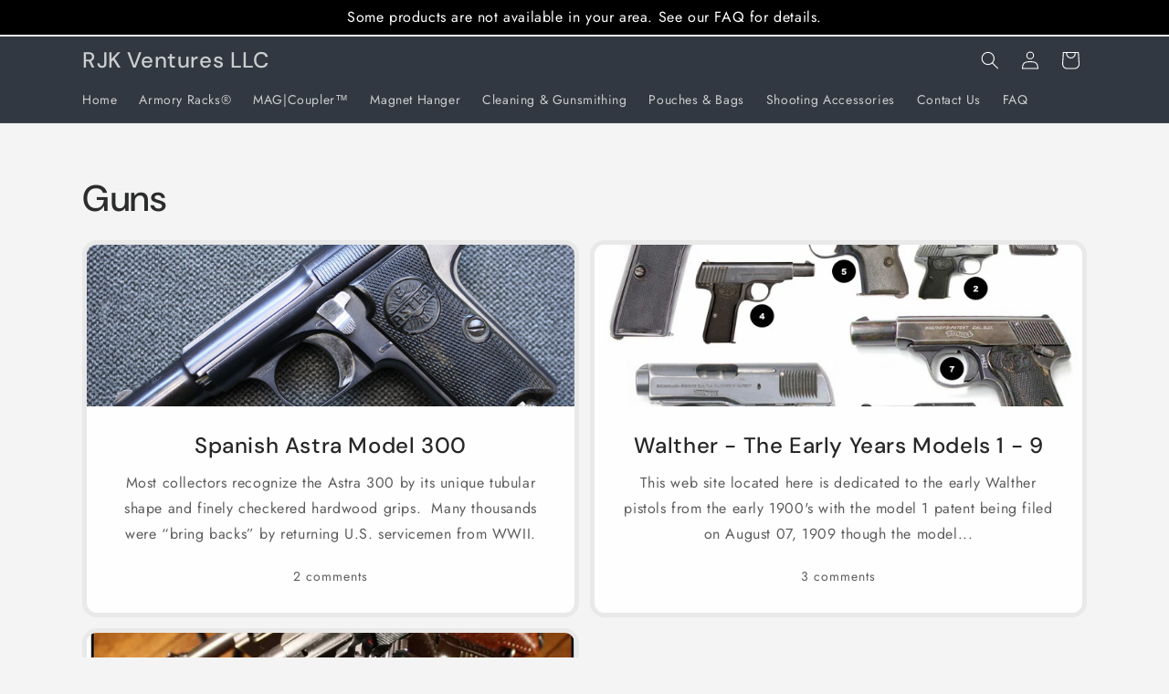

--- FILE ---
content_type: application/x-javascript
request_url: https://proxycheck.zend-apps.com/3.141.12.214.js
body_size: -67
content:
{"status":"ok","3.141.12.214":{"proxy":"yes","type":"VPN","provider":"Amazon.com, Inc.","organisation":"Amazon Technologies Inc"}}